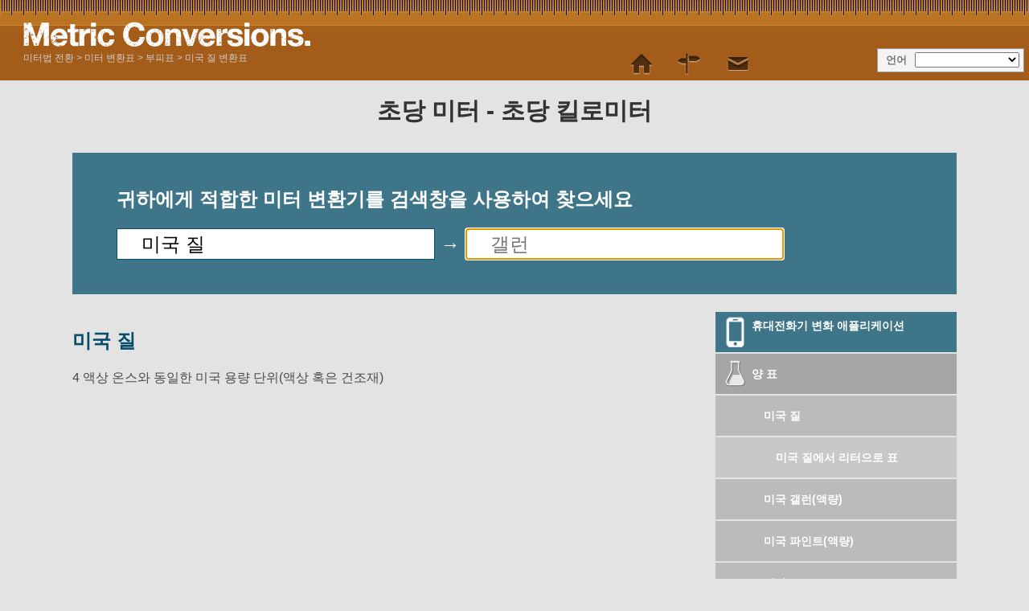

--- FILE ---
content_type: text/html; charset=utf-8
request_url: https://www.metric-conversions.org/ko/volume/us-gills-conversion-table.htm
body_size: 4098
content:
<!DOCTYPE HTML>
<html lang="ko">
    <head>
	<meta charset="UTF-8">
	<meta content="text/html; charset=utf-8" http-equiv="Content-Type" />
	<title>미국 질 변환표</title>
	<meta content="원하는 모든 미터법 변환표를 찾고 쉬운 참고 내용을 프린트하세요" name="Description" property="og:description" />
	<link rel="shortcut icon" type="image/ico" href="/favicon.ico" />
	<link href="/css2/metric-conversions220718.css" rel="stylesheet" type="text/css"/>
        <link rel='stylesheet' media='screen and (max-device-width: 480px)' href='/css2/metric-conversions-mobile071118B.css' type='text/css' />
	<link rel='canonical' href='https://www.metric-conversions.org/ko/volume/us-gills-conversion-table.htm' />
	<link rel='manifest' href='/ko/manifest.json' />
        <meta name="viewport" content="user-scalable=no,width=device-width,initial-scale = 1.0; maximum-scale=1.0;" />        
    
<link rel="preconnect" href="https://cmp.gatekeeperconsent.com" crossorigin>
<link rel="preconnect" href="https://the.gatekeeperconsent.com" crossorigin>
<link rel="preconnect" href="https://www.ezojs.com" crossorigin>

<script src="https://cmp.gatekeeperconsent.com/min.js" data-cfasync="false"></script>
<script src="https://the.gatekeeperconsent.com/cmp.min.js" data-cfasync="false"></script>
<script async src="//www.ezojs.com/ezoic/sa.min.js"></script>
<script>
    window.ezstandalone = window.ezstandalone || {};
    ezstandalone.cmd = ezstandalone.cmd || [];
</script>
</head>
    <body>
        <header>
            <div id="logo"></div>
            <aside id="language">언어</aside>
            <nav id="topMenu"></nav>
            <div id="breadcrumb" itemprop="breadcrumb"><a href="/ko/" >미터법 전환</a> > <a href='/ko/metric-conversion-table.htm'>미터 변환표</a> > <a href='/ko/volume-conversion-table.htm'>부피표</a> > <a href='/ko/volume/us-gills-conversion-table.htm'>미국 질 변환표</a></div>
        </header>
        <div class="main">
            <h1>초당 미터 - 초당 킬로미터</h1>
            <section id="userInput">
                <p>귀하에게 적합한 미터 변환기를 검색창을 사용하여 찾으세요</p>
                <form autocomplete="off" id="convertForm">
                    <p>
			<input name="query" id="queryFrom" class="searchField" value="미국 질" type="search">
			&#8594;
			<input name="query" id="queryTo" class="searchField" placeholder="갤런" type="search" autofocus>
		    </p>
                    <input type="hidden" name="type" id="type" value="4">
                    <input type="hidden" name="from" id="from" value="24">
                    <input type="hidden" name="to" id="to" value="">
                </form>
            </section>
            <div id="search" class="unitSearch"></div>
	    <div class="clear"></div>
            <div class="right rightUnit">
                <nav class="featureTypes noadcolumn unitConversionPage">
		    <a href="/ko/app.htm" class="featureConv appIcon bluebg">휴대전화기 변화 애플리케이션</a>		    
		    <a href="/ko/volume-conversion-table.htm" title="Volume Conversion" class="typeConv volume">양 표</a><a href="/ko/volume/us-gills-conversion-table.htm" class="typeConv unitConv">미국 질</a><a href="/ko/volume/us-gills-to-liters.htm#metricConversionTable" class="typeConv unitConv unit2UnitConv">미국 질에서 리터으로 표</a><a href="/ko/volume/us-liquid-gallons-conversion-table.htm" class="typeConv unitConv">미국 갤런(액량)</a><a href="/ko/volume/us-liquid-pints-conversion-table.htm" class="typeConv unitConv">미국 파인트(액량)</a><a href="/ko/volume/liters-conversion-table.htm" class="typeConv unitConv">리터</a><a href="/ko/volume/uk-gallons-conversion-table.htm" class="typeConv unitConv">영국 갤런</a><a href="/ko/volume/uk-pints-conversion-table.htm" class="typeConv unitConv">영국 파인트</a><a href="/ko/volume/centiliters-conversion-table.htm" class="typeConv unitConv">센티리터</a><a href="/ko/volume/milliliters-conversion-table.htm" class="typeConv unitConv">밀리리터</a><a href="/ko/volume/cubic-meters-conversion-table.htm" class="typeConv unitConv">입방 미터</a><a href="/ko/volume/uk-barrels-conversion-table.htm" class="typeConv unitConv">영국 배럴</a><a href="/ko/volume/us-dry-gallons-conversion-table.htm" class="typeConv unitConv">미국 갤런(건량)</a><a href="/ko/volume/cubic-feet-conversion-table.htm" class="typeConv unitConv">입방 피트</a><a href="/ko/volume/us-liquid-quarts-conversion-table.htm" class="typeConv unitConv">미국 쿼트(액량)</a><a href="/ko/volume/us-dry-quarts-conversion-table.htm" class="typeConv unitConv">미국 쿼트(건량)</a><a href="/ko/volume/uk-quarts-conversion-table.htm" class="typeConv unitConv">영국 쿼트</a><a href="/ko/volume/us-dry-pints-conversion-table.htm" class="typeConv unitConv">미국 파인트(건량)</a><a href="/ko/volume/us-cups-conversion-table.htm" class="typeConv unitConv">미국 컵</a><a href="/ko/volume/canadian-cups-conversion-table.htm" class="typeConv unitConv">캐나다 컵</a><a href="/ko/volume/metric-cups-conversion-table.htm" class="typeConv unitConv">계량컵</a><a href="/ko/volume/us-tablespoons-conversion-table.htm" class="typeConv unitConv">미국 테이블스푼</a><a href="/ko/volume/uk-tablespoons-conversion-table.htm" class="typeConv unitConv">영국 테이블스푼</a><a href="/ko/volume/metric-tablespoons-conversion-table.htm" class="typeConv unitConv">계량 테이블스푼</a><a href="/ko/volume/us-teaspoons-conversion-table.htm" class="typeConv unitConv">미국 티스푼</a><a href="/ko/volume/uk-teaspoons-conversion-table.htm" class="typeConv unitConv">영국 티</a><a href="/ko/volume/metric-teaspoons-conversion-table.htm" class="typeConv unitConv">계량 티스푼</a><a href="/ko/volume/us-ounces-conversion-table.htm" class="typeConv unitConv">미국 액량 온스</a><a href="/ko/volume/uk-ounces-conversion-table.htm" class="typeConv unitConv">영국 액량 온스</a><a href="/ko/volume/cubic-inches-conversion-table.htm" class="typeConv unitConv">입방 인치</a><a href="/ko/volume/cubic-centimeters-conversion-table.htm" class="typeConv unitConv">입방 센티미터</a><a href="/ko/volume/cubic-millimeters-conversion-table.htm" class="typeConv unitConv">입방 밀리미터</a><a href="/ko/volume/microliters-conversion-table.htm" class="typeConv unitConv">마이크로리터</a><a href="/ko/volume/kiloliters-conversion-table.htm" class="typeConv unitConv">킬로리터</a><a href="/ko/volume/uk-gills-conversion-table.htm" class="typeConv unitConv">질(영국)</a><a href="/ko/volume/cubic-yards-conversion-table.htm" class="typeConv unitConv">입방 야드</a><a href="/ko/volume/us-dry-barrels-conversion-table.htm" class="typeConv unitConv">미국 배럴(건량)</a><a href="/ko/volume/us-liquid-barrels-conversion-table.htm" class="typeConv unitConv">미국 배럴(액량)</a><a href="/ko/volume/us-oil-barrels-conversion-table.htm" class="typeConv unitConv">미국 배럴(석유)</a><a href="/ko/volume/us-federal-barrels-conversion-table.htm" class="typeConv unitConv">미국 배럴(연방)</a>
		    <a href="/ko/temperature-conversion-table.htm" title="Temperature Conversion" class="typeConv temperature">온도 표</a>
		    <a href="/ko/weight-conversion-table.htm" title="Weight Conversion" class="typeConv weight">무게 표</a>
		    <a href="/ko/length-conversion-table.htm" title="Length Conversion" class="typeConv length">길이 표</a>
		    <a href="/ko/area-conversion-table.htm" title="Area Conversion" class="typeConv area">면적 표</a>
		    <a href="/ko/speed-table.htm" title="Speed Conversion" class="typeConv speed">속도 표</a>
		    <a href="/ko/time-table.htm" title="Time Conversion" class="typeConv time">시간 표</a>
                    <a href="/ko/metric-conversion-table.htm" class="featureConv tableIcon bluebg">미터 변환표</a>
                </nav>
            </div>
	    <article id="fromUnitDesc" class="typeDef">
		<h2><a href="/ko/volume/us-gills-conversion.htm" itemprop="isPartOf">미국 질</a></h2>
		<p>4 액상 온스와 동일한 미국 용량 단위(액상 혹은 건조재)</p>
	    </article>
        </div>
        <!--mike 040324 --><div class="clear"></div><footer>	    
            <nav id="menulinks">
                <ul>				
		    <li><a href="/ko/" id="home" class="topLink">미터법 전환</a></li>
		    <li><a href="/ko/converter.htm" id="converter" class="">미터법 변환기</a></li>                                        
		    <li><a href="/ko/site-map.htm" id="sitemap" class="topLink">사이트 맵</a></li>
		    <li><a href="/cdn-cgi/l/email-protection#22554740514b5647624f4756504b410f414d4c544750514b4d4c510c4d5045" id="contact" class="topLink">연락</a></li>
                </ul>
            </nav>
            <div class="clear"></div>
            <div class="footerText">
		<p>이 웹사이트는 Wight Hat Ltd.에 의해 보유 관리됩니다.©2003-2026.</p>
		<p>저희의 계약 조건은<a href="https://www.metric-conversions.org/terms.htm"> 여기를 누르면</a>찾을 수 있습니다.</p>
		<p>이 사이트에서 제공하는 미터법 계산기와 도표들은 정확성을 보장하기 위해 모든 노력이 투입되었지만 임의의 에러에 대해서는 그 어떤 개런티도 책임도 지지 않습니다.이 사이트에서 실수를 목격하실 경우 현 페이지 상단에 있는 연락 링크를 통해 저희에게 보고를 해주시면 감사드리겠습니다. 최대한 빨리 정정하기 위해 노력하겠습니다.</p>
		</div>
        </footer>
	<script data-cfasync="false" src="/cdn-cgi/scripts/5c5dd728/cloudflare-static/email-decode.min.js"></script><script type="text/javascript">
	    var templateIndex=11;
	    var typeIndex=4;
	    var fromIndex=24;
	    var toIndex=0;
	    var typeName="부피";
	    var fromName="미국 질";
	    var toName="";
	    var analAccNo= 'UA-6140267-13';
	    var langIndex= 13;
	    var altUrls= ["/volume/us-gills-conversion-table.htm","/es/volumen/tabla-de-conversion-de-gills-estadounidenses.htm","/fr/volume/table-de-conversion-roquilles-americaines.htm","/de/volumen/umrechnungstabelle-fur-amerikanische-gill.htm","/pt/volume/tabela-de-conversao-de-gills-eua.htm","/it/volume/tabella-di-conversione-gills-americani.htm","/nl/volume/amerikaanse-gills-conversietabel.htm","/ru/volume/us-gills-conversion-table.htm","/zh-hant/volume/us-gills-conversion-table.htm","/zh-hans/volume/us-gills-conversion-table.htm","/ja/volume/us-gills-conversion-table.htm","/ko/volume/us-gills-conversion-table.htm","/sv/volym/amerikansk-gill-konverteringstabell.htm","/no/volume/amerikanske-gills-konverteringstabell.htm","/da/rumfang/amerikanske-gills-omregningstabel.htm","/cs/objem/tabulka-prevodu-usa-gill.htm","/ca/volum/gills-nord-americans-taula-de-conversio.htm","/el/volume/us-gills-conversion-table.htm","/pl/objetosc/tabela-przeliczeniowa-gille-amerykanskie.htm","/sl/volumen/ameriski-gill-pretvorbena-tabela.htm","/sk/objem/tabulka-prevodu-usa-gill.htm","/hu/terfogat/britt-gill-atszamolasi-tablazat.htm","/bg/volume/us-gills-conversion-table.htm","/pt-br/volume/tabelas-de-conversao-de-gills-americanos.htm","/fi/tilavuus/yhdysvaltain-gill-muunnintaulukko.htm","/sr-cyrl/volume/us-gills-conversion-table.htm","/lt/turis/jav-ketvirciai-pintos-konversiju-lenteles.htm","/hi/aaytn/amerikaa-glphddaa-ruupaantrnn-ttebl.htm","/hr/volumen/konverzijske-tablice-americki-dzilovi.htm","/be/abiom/dzhyl-zsha-tablitsa-kanviertatsyi.htm","/sq/vellim/gil-amerikan-tabela-e-konvertimit.htm","/uk/obsiaghu/dzhilli-ssha-tablitsia-konviertatsiyi.htm","/ro/volum/tabelul-converion-gills-suaate.htm","/et/maht/usa-gill-konversiooni-tabel.htm","/ms/isipadu/us-gills-carta-penukaran.htm","/mt/volum/tabella-tal-konverzjoni-tal-kwart-ta-pinta-su.htm","/tl/volume/us-gills-conversion-table.htm","/id/volume/tabel-konversi-gill-amerika.htm","/vi/the-tich/bang-chuyen-doi-gin-my.htm","/tr/hacim/abd-gillabd-gillabd-gill-donusum-tablosu.htm","/af/volume/amerikaanse-kwartpinte-herleidingstabel.htm","/sr-latn/zapremina/konverzione-tablice-americki-dzilovi-us-gills.htm","/cy/cyfaint/tabl-trawsnewid-giliau-r-unol-daleithiau.htm","/bn/aayytn/iues-gil-ruupaantrer-saarnnii-baa-ttebil.htm","/te/primaannmu/yues-gils-knvrssn-tteebul.htm","/gu/ghnphll/-yaues-jil-rupaantr-kossttk.htm","/mk/volumien/amierikanski-dzhili-tabiela-za-konvierzija.htm","/ka/volume/us-gills-conversion-table.htm","/hy/volume/us-gills-conversion-table.htm","/az/hacm/abs-cili-cevirici-cadvali.htm","/th/volume/us-gills-conversion-table.htm","/bs/zapremina/konverzione-tablice-americki-dzilovi-us-gills.htm","/kk/volume/us-gills-conversion-table.htm","/tk/volume/us-gills-conversion-table.htm","/ta/allvu/amerikk-cevullkll-maarrrr-attttvnnai.htm"];
	</script>
        <script type="text/javascript">var converttext="변환";var tabletext="표";</script>
        <script src="https://ajax.googleapis.com/ajax/libs/jquery/2.2.0/jquery.min.js"></script>
	<script type="text/javascript" src="/util/metric-conversions180324.js"></script>
    
<script type="text/javascript" src="/ga4/ga4.js" defer></script>
<script defer src="https://static.cloudflareinsights.com/beacon.min.js/vcd15cbe7772f49c399c6a5babf22c1241717689176015" integrity="sha512-ZpsOmlRQV6y907TI0dKBHq9Md29nnaEIPlkf84rnaERnq6zvWvPUqr2ft8M1aS28oN72PdrCzSjY4U6VaAw1EQ==" data-cf-beacon='{"version":"2024.11.0","token":"3413b5257b5447d7ad37a21d2b15431c","server_timing":{"name":{"cfCacheStatus":true,"cfEdge":true,"cfExtPri":true,"cfL4":true,"cfOrigin":true,"cfSpeedBrain":true},"location_startswith":null}}' crossorigin="anonymous"></script>
</body>
</html>


--- FILE ---
content_type: text/css
request_url: https://www.metric-conversions.org/css2/metric-conversions-mobile071118B.css
body_size: 3389
content:
@charset "utf-8";

body {
    max-width: 100%;
    min-width: 100%; 
    width:100%;
}

/* Header section */

header {
    position: relative;
    width:100%;
    height:80px;
    padding: 0 0;
    background-repeat: repeat-x;    
    background-image: url(/img/mobile-wood.jpg);    
}

.main {
    width:100%;
    margin:0px auto;

}

#androidbg {
    background-image: none;
}

.skinlink {
    display: none;
}

.mainbg {
    padding: 0;
}

#bannerSpace {
    display:none
}

#logo {
    width: 80%;
    background-size:80%;
    background-repeat: no-repeat;
    top:15px;
}
            
.sitemap,.links,.contact,.webmaster,#language,#breadcrumb {
    display:none;
}

h1 {
    font-size: 18px;
    line-height:18px;
}

.moveDown {
    margin:20px 0;
}

#userConvert h1 {
    line-height:10px;
    font-size:16px;
}

.colSpace {
    display:none;
}

.feature {
    display:none;
}

.featureTypes,.tableTypes {
    min-height:100px;
    float:none;
    width:94.8%;
    max-width:100%;
}

.sideMenu,table {
    width:100%;
    min-width:140px;
    max-width:100%;
}

.featureConv,.typeConv {
    padding:0 0 0 15%;
    font-size: 16px;
    width:85%;
    max-width: 85%;
}

.featureConv {
    padding-top: 0;
    line-height: 50px;
}

.type {
    width:87.5%;
    padding:0 0 0 17.5%;
}

.typeConversionPage .unitConv,.unitConversionPage .unitConv {
    width: 83%;    
}

.unitConversionPage .unit2UnitConv {
    width: 78%;    
}

#userInput,#userConvert,#userInput,.underButton {
    line-height:55px;
    min-height: 55px;
    width:92.5%;
    margin:0 0 2px -10px;
    padding:1% 5%;
}

.noadcolumn a {
    width:87.5%;
}

.noadcolumn .unit {
    width:86%;
    padding: 0 0 0 19%;    
}

.noadcolumn .tounit {
    width:81%;
    padding: 0 0 0 24%;   
}

.underButton {
    padding:0 0 0 20%;
    width:85%;
    background-position:5% 0;
}

#userConvert {
    height:105px;
    margin:10px 0;
    width:92.5%;        
}

#userConvert .mobileField {
    font-size: 17px;
    height:30px;
    padding:1% 3%;
    height: 35px;
    margin:-20px 0;
    float:left;
}

#userInput p {
    font-size: small;
    line-height: normal;
}

.convertForm {
    display:none;
}

#sideMenu,table {
    margin:0 0;
}

table {
    width:98%;
    margin:10px 1%;
}

#search li,#softSearch li {
    background-color: #fff;
}

#search a,#softSearch a {
    color: #333333;
    display: block;
    font-size: 17px;
    line-height: 50px;
    margin: 1px 0;
    padding: 0 20px;
    width: 90%;
    text-decoration:none;
    font-weight:bold;
}

.mobileLink {
    min-height:50px;
    overflow-x: hidden;
}

#popLinks {
     width:100%;
 }

#popLinks ol{
    margin: 0 0 0 -10%;
}

#popLinks ol li a {
    width:108%;
    height:50px;
    line-height: 50px;
    font-size: 18px;   
}

#suggested,#suggestedTable {
    width:100%;
}

#suggested,#suggestedTable {
    padding:0;    
}

.noadcolumn a {
    max-width: 90%;
}

.tower {
    display:none;
}

.col {
    float:none;
}

.typeDef {
    width:90%;
    padding:5%;
    font-size:18px;
}

ul,li {
    float:none;
    width:90%;
}

#search, #softSearch {
    width:100%;
}

#search li, #softSearch li {
    width:90%;
}

#search ol li a, #softSearch ol li a {
    display:block;
}

footer {
    width:100%;
}

#menulinks, #langlinks, #conversionlinks, #promolinks {
    position:relative;
    height:180px;
    background-color:inherit;
}

#menulinks a, #langlinks a, #conversionlinks a, #promolinks a {
    background-color: #a6a6a6;
    color: #333333;
    display: block;
    text-decoration: none;
    width: 100%;
    line-height:50px;
    padding:0 5%;
    float:none;
    margin:2px 3%;
}

#langlinks {
    min-height:1550px;
}

#langlinks ul li a {
    background-color:#3e7589;
    color:#fff;
}

#menulinks {
    min-height:290px;
}

#conversionlinks {
    min-height:650px;
}

.featureTypes p,.tableTypes p {
    width:87.6%;
}

#inlinesearch {
    float: right;
    margin:2% 5%;
    height:35px;
    width:50%;
}

.control {
    display:none;
}

#answer {
    font-size: 40px;
}

#convertBannerSpace {
    display:block;
    background-color:#FF0000;
    width:300px;
    height:250px;
    margin:0 auto;
}

.left {
    min-width: 300px;
}

/* iOS keypad */

#keypadarea {
    display:block;

}

.blankSpace {
    background-color:#fff;
    height:50px;
    float:left;
    border-bottom: solid 1px #8c8c8c;
    border-right: solid 1px #8c8c8c;
    width:100%;
}

#keyboard {
    font-family:Arial,Helvetica,sans-serif;
    position:fixed;
    bottom:0px;
    display:none;
    width:100%;
    border-top: solid 1px #909497;
}

#status {
    background-color:#eff0f1;
    height:40px;
}

#status a {
    font-size: 36px;
    color:#bfbfc0;
    text-decoration:none;
    line-height:40px;
    margin:0 0 0 20px;
}

#status .doneButton {
    color:#007aff;
    float:right;
    margin:0 20px;
    font-size:18px;
    font-weight:bold;
}
           
.keybutton {
    background-color:#fff;
    max-height:45px;
    float:left;
    border-bottom: solid 1px #8c8c8c;
    border-right: solid 1px #8c8c8c;
    min-width:33.12%;
    font-size:24px;
    color:#000000;
    text-decoration:none;
    text-align: center;
    line-height:45px;
}

.last {
    border-right:none;
}

.desktopField {
    display:none;
}

.mobileField {
    display:block;
}   


@media only screen and (-webkit-min-device-pixel-ratio: 2) {
    #queryFrom,#queryTo {
        width: 46%;
    }
}

/* iPhone 6 */
@media only screen 
    and (max-device-width : 667px) 
    and (orientation : portrait) 
    and (-webkit-min-device-pixel-ratio : 2)
{
    
    body {
        width:99%;
        max-width:99%;
        min-width:99%;
    }
    
    .rightHome,.rightType,.rightUnit,#tableList {
       max-width: 100%;
       min-width: 100%;
       width:100%;
    }
    
    #suggested a,#suggestedTable a {
        width: 90%;
        padding:0 0 0 10%;
    }    
    
    #argumentConv,#argumentConv1,#argumentConv2,#argumentConv2a,#argumentConv2b {
        display:none;
    }
       
    #userConvert #argumentConvMob {
        margin:-40px 0 0 0;
        display:block;
    }
    
    #userConvert #argumentConv1Mob,#userConvert #argumentConv2Mob,#userConvert #argumentConv2aMob,#userConvert #argumentConv2bMob {
        margin:-40px 0 0 0;
        display:block;
    }    
    
    #queryMobFrom,#queryMobTo {
        margin:10px auto;
        width:100%;
    }
    
    .keybutton {
       max-height:55px;
       font-size:26px;
       line-height:55px;
   }    
     
    #results {
        width:100%;
    }
    
    #answer {
        margin:0;
    }

    #userConvert {
        height:80px;
    }
    
    #userConvert #argumentConvMob,#userConvert #argumentConv1Mob,#userConvert #argumentConv2Mob,#userConvert #argumentConv2aMob,#userConvert #argumentConv2bMob {
        font-size: 17px;
        height:30px;
        padding:1% 3%;
        height: 35px;
        float:left;
    }
    
}

/* iPhone 6+ */
@media only screen 
    and (min-device-width : 414px) 
    and (orientation : portrait) 
    and (-webkit-min-device-pixel-ratio : 3) 
{
    .rightHome,.rightType,.rightUnit,#tableList {
       max-width: 100%;
       min-width: 100%;
       width:100%;
    }
       
    #suggested a,#suggestedTable a {
        width: 90%;
        min-width:90%;
        padding:0 0 0 10%;
    }

    .keybutton {
       max-height:55px;
       font-size:26px;
       line-height:55px;
   }
      
    #result,#result2 {
        width:100%;
        margin:0;
    }
        
    #answer {
        margin:0;
    }   
   
    #userConvert #argumentConvMob,#argumentConv1Mob,#argumentConv2Mob,#argumentConv2aMob,#argumentConv2bMob {
        font-size: 17px;
        height:30px;
        padding:1% 3%;
        height: 35px;
        float:left;
    }

}

#answer{
    display:none;
}

#mobileAnswer{
    display:block;
    margin: 5px;
}

#resultBanner,#contentArea,#lowerAd,#contentAd {
    width:300px;
    margin:5px auto;
    background-image:none;
    min-width: 0px;
}


#contentArea,#lowerAd {
    height:250px;
}

#lowerAd {
    height:auto;
}

#contentArea {
    height:auto;
    margin:20px auto;
}

.fractionSlash {
    display:none;
}

fractionSlashMob {
    display:block;
}

.searchField {
    font-size: 24px;
    height: 39px;
    border: 1px solid #064d6b;
    padding: 0 0 0 3%;
    width: 47%;  
}
	    

.searchField {
    border:1px solid #000000;
}

#argumentConv1Mob,#argumentConv2Mob {
    width:40%;
}

#argumentConv2aMob,#argumentConv2bMob {
    width:10%;
}

#argumentConv2aMob {
    margin-left:10px;
}

.note {
    display:none;
}

.homeIcon {
    display:block;
    position:relative;
    top:-30px;
    left:85%;
    width:            35px;
    height:           30px;
}

#webmaster {
    display:none;
}

#towerAd {
    display:block;
    min-height: 160px;
}

.right {
    max-width:500px;
}

.fixTop {
    position:fixed;
    top:0px;
}

#userConvert .temperature,#userConvert .length,#userConvert .area,#userConvert .volume,#userConvert .weight,#userConvert .speed,#userConvert .time,#userConvert .currency,#userConvert .angle {
    background-image:none;
}

#userConvert h1 {
    margin:10px 0;
}

.blueBg, .greyBg {
    height:auto;
}

#userTable {
    padding: 1px 10px;
    width: 97.5%;
}

#userTable h1{
    height: 30px;
    line-height: 20px;
    font-size: 18px;
}
            
#userTable .temperature {
    background-position:0 -4px;
}

.halfButton,.leftButton,.rightButton {
    display:none;
}

#webTool {
    display:none;
}

textarea {
    width:300px;
}

/* Add to homescreen */

.ath-viewport * {
	-webkit-box-sizing: border-box;
	-moz-box-sizing: border-box;
	box-sizing: border-box;
}

.ath-viewport {
	position: relative;
	z-index: 2147483641;
	pointer-events: none;

	-webkit-tap-highlight-color: rgba(0,0,0,0);
	-webkit-touch-callout: none;
	-webkit-user-select: none;
	-moz-user-select: none;
	-ms-user-select: none;
	user-select: none;
	-webkit-text-size-adjust: none;
	-moz-text-size-adjust: none;
	-ms-text-size-adjust: none;
	-o-text-size-adjust: none;
	text-size-adjust: none;
}

.ath-modal {
	pointer-events: auto !important;
	background: rgba(0,0,0,0.6);
}

.ath-mandatory {
	background: #000;
}

.ath-container {
	pointer-events: auto !important;
	position: absolute;
	z-index: 2147483641;
	padding: 0.7em 0.6em;
	width: 18em;

	background: #eee;
	background-size: 100% auto;

	box-shadow: 0 0.2em 0 #d1d1d1;

	font-family: sans-serif;
	font-size: 15px;
	line-height: 1.5em;
	text-align: center;
}

.ath-container small {
	font-size: 0.8em;
	line-height: 1.3em;
	display: block;
	margin-top: 0.5em;
}

.ath-ios.ath-phone {
	bottom: 1.8em;
	left: 50%;
	margin-left: -9em;
}

.ath-ios6.ath-tablet {
	left: 5em;
	top: 1.8em;
}

.ath-ios7.ath-tablet {
	left: 0.7em;
	top: 1.8em;
}

.ath-ios8.ath-tablet,
.ath-ios9.ath-tablet{
	right: 0.4em;
	top: 1.8em;
}

.ath-android {
	bottom: 1.8em;
	left: 50%;
	margin-left: -9em;
}

/* close icon */
.ath-container:before {
	content: '';
	position: relative;
	display: block;
	float: right;
	margin: -0.7em -0.6em 0 0.5em;
	background-image: url(/img/cross.png);
	background-color: rgba(255,255,255,0.8);
	background-size: 50%;
	background-repeat: no-repeat;
	background-position: 50%;
	width: 2.7em;
	height: 2.7em;
	text-align: center;
	overflow: hidden;
	color: #a33;
	z-index: 2147483642;
}

.ath-container.ath-icon:before {
	position: absolute;
	top: 0;
	right: 0;
	margin: 0;
	float: none;
}

.ath-mandatory .ath-container:before {
	display: none;
}

.ath-container.ath-android:before {
	float: left;
	margin: -0.7em 0.5em 0 -0.6em;
}

.ath-container.ath-android.ath-icon:before {
	position: absolute;
	right: auto;
	left: 0;
	margin: 0;
	float: none;
}


/* applied only if the application icon is shown */
.ath-container.ath-icon {

}

.ath-action-icon {
	display: inline-block;
	vertical-align: middle;
	background-position: 50%;
	background-repeat: no-repeat;
	text-indent: -9999em;
	overflow: hidden;
}

.ath-ios7 .ath-action-icon,
.ath-ios8 .ath-action-icon,
.ath-ios9 .ath-action-icon{
	width: 1.6em;
	height: 1.6em;
	background-image: url(/img/share.png);
	margin-top: -0.3em;
	background-size: auto 100%;
}

.ath-ios6 .ath-action-icon {
	width: 1.8em;
	height: 1.8em;
	background-image: url(/img/send.png);
	margin-bottom: 0.4em;
	background-size: 100% auto;
}

.ath-android .ath-action-icon {
	width: 1.4em;
	height: 1.5em;
	background-image: url(/img/dots.png);
	background-size: 100% auto;
}

.ath-container p {
	margin: 0;
	padding: 0;
	position: relative;
	z-index: 2147483642;
	text-shadow: 0 0.1em 0 #fff;
	font-size: 1.1em;
}

.ath-ios.ath-phone:after {
	content: '';
	background: #eee;
	position: absolute;
	width: 2em;
	height: 2em;
	bottom: -0.9em;
	left: 50%;
	margin-left: -1em;
	-webkit-transform: scaleX(0.9) rotate(45deg);
	transform: scaleX(0.9) rotate(45deg);
	box-shadow: 0.2em 0.2em 0 #d1d1d1;
}

.ath-ios.ath-tablet:after {
	content: '';
	background: #eee;
	position: absolute;
	width: 2em;
	height: 2em;
	top: -0.9em;
	left: 50%;
	margin-left: -1em;
	-webkit-transform: scaleX(0.9) rotate(45deg);
	transform: scaleX(0.9) rotate(45deg);
	z-index: 2147483641;
}

.ath-application-icon {
	position: relative;
	padding: 0;
	border: 0;
	margin: 0 auto 0.2em auto;
	height: 6em;
	width: 6em;
	z-index: 2147483642;
}

.ath-container.ath-ios .ath-application-icon {
	border-radius: 1em;
	box-shadow: 0 0.2em 0.4em rgba(0,0,0,0.3),
		inset 0 0.07em 0 rgba(255,255,255,0.5);
	margin: 0 auto 0.4em auto;
}

@media only screen and (orientation: landscape) {
	.ath-container.ath-phone {
		width: 24em;
	}

	.ath-android.ath-phone {
		margin-left: -12em;
	}

	.ath-ios.ath-phone {
		margin-left: -12em;
	}

	.ath-ios6:after {
		left: 39%;
	}

	.ath-ios8.ath-phone {
		left: auto;
		bottom: auto;
		right: 0.4em;
		top: 1.8em;
	}

	.ath-ios8.ath-phone:after {
		bottom: auto;
		top: -0.9em;
		left: 68%;
		z-index: 2147483641;
		box-shadow: none;
	}
}

#mobileAppPromo {
    display:block;
    background-position: 20px 6px;
}

#bookmarkTool {
    background-position: 20px 6px;
}

.social {
    display:none;
}

#baseBanner {
    position: fixed;
    bottom: 0;
    height: auto;
    width:100%;
    text-align:center;
}

.bmiUserConvert {
    min-height:200px;
    background-color: #000000;
}

.mobileOnly {
    display:block;
}

.desktopOnly {
    display:none;
}

@supports (-webkit-overflow-scrolling: touch) {
    .iPhoneOnly {
        display:block;
    }
}

@supports not (-webkit-overflow-scrolling: touch) {
    .appPromo {
        display:block;
        height:50px;
        width:100%;
        padding:5px 0 0 5px;
        background-color:#ffffff;
        font-size:large;
        font-weight:bold;
    }
    
    .androidOnly {
        display:block;
    }
}

.wlrft,.wmiddle,.wright {
    width: auto;
    margin:0 0 0 10px;
}

div.lowTower {
    display:none;
}

#appPromoBar {
	width:103%;
        background-color:#ffffff;
}

.appPromoLink {
	position:relative;
	width:100%;
	text-decoration:none;
        height:120px;
        padding:5px 0;
}

.appPromoIcon {
	float:left;
	margin:0px 14px;
}

.appPromoText {
	margin:0px 14px;
	font-weight: bold;
	font-size:18px;
	padding:14px 14px;
}